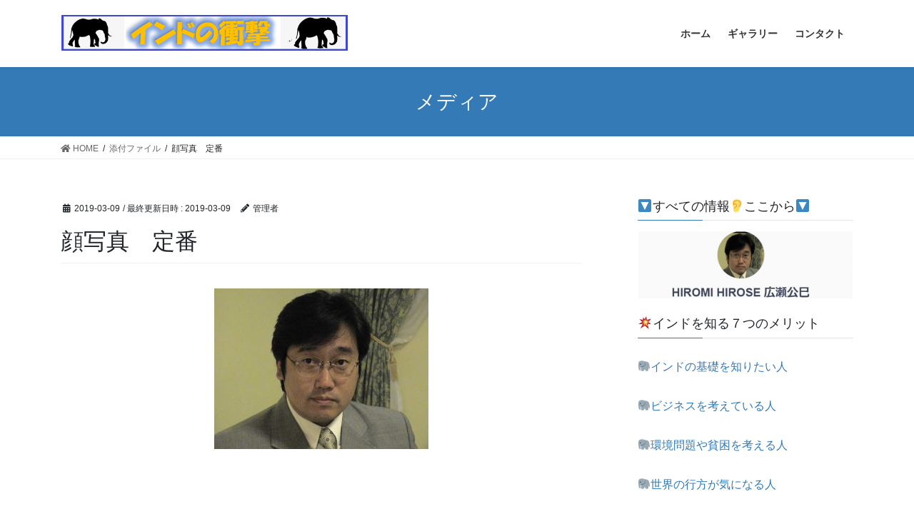

--- FILE ---
content_type: text/html; charset=UTF-8
request_url: https://jibaku.info/%E9%A1%94%E5%86%99%E7%9C%9F%E3%80%80%E5%AE%9A%E7%95%AA-2
body_size: 57914
content:
<!DOCTYPE html>
<html lang="ja"
	prefix="og: https://ogp.me/ns#" >
<head>
<meta charset="utf-8">
<meta http-equiv="X-UA-Compatible" content="IE=edge">
<meta name="viewport" content="width=device-width, initial-scale=1">
<title>顔写真 定番 | 広瀬公巳のインドの衝撃</title>
    <style>
        #wpadminbar #wp-admin-bar-vtrts_free_top_button .ab-icon:before {
            content: "\f185";
            color: #1DAE22;
            top: 3px;
        }
    </style>
    
		<!-- All in One SEO 4.1.6.2 -->
		<meta name="description" content="NHK元解説委員の広瀬公巳が、インドの最新時事ニュースから歴史や文化までを徹底解説。India information commentary の決定版。" />
		<meta name="robots" content="max-image-preview:large" />
		<meta property="og:locale" content="ja_JP" />
		<meta property="og:site_name" content="広瀬公巳のインドの衝撃 | NHK元解説委員の広瀬公巳が、インドの最新時事ニュースから歴史や文化までを徹底解説。India information commentary　の決定版。" />
		<meta property="og:type" content="article" />
		<meta property="og:title" content="顔写真 定番 | 広瀬公巳のインドの衝撃" />
		<meta property="og:description" content="NHK元解説委員の広瀬公巳が、インドの最新時事ニュースから歴史や文化までを徹底解説。India information commentary の決定版。" />
		<meta property="article:published_time" content="2019-03-09T09:47:28+00:00" />
		<meta property="article:modified_time" content="2019-03-09T09:47:28+00:00" />
		<meta name="twitter:card" content="summary" />
		<meta name="twitter:title" content="顔写真 定番 | 広瀬公巳のインドの衝撃" />
		<meta name="twitter:description" content="NHK元解説委員の広瀬公巳が、インドの最新時事ニュースから歴史や文化までを徹底解説。India information commentary の決定版。" />
		<!-- All in One SEO -->

<link rel="alternate" type="application/rss+xml" title="広瀬公巳のインドの衝撃 &raquo; フィード" href="https://jibaku.info/feed" />
<link rel="alternate" type="application/rss+xml" title="広瀬公巳のインドの衝撃 &raquo; コメントフィード" href="https://jibaku.info/comments/feed" />
<link rel="alternate" type="text/calendar" title="広瀬公巳のインドの衝撃 &raquo; iCal フィード" href="https://jibaku.info/events/?ical=1" />
		<!-- This site uses the Google Analytics by ExactMetrics plugin v7.10.0 - Using Analytics tracking - https://www.exactmetrics.com/ -->
							<script
				src="//www.googletagmanager.com/gtag/js?id=UA-135961851-1"  data-cfasync="false" data-wpfc-render="false" type="text/javascript" async></script>
			<script data-cfasync="false" data-wpfc-render="false" type="text/javascript">
				var em_version = '7.10.0';
				var em_track_user = true;
				var em_no_track_reason = '';
				
								var disableStrs = [
															'ga-disable-UA-135961851-1',
									];

				/* Function to detect opted out users */
				function __gtagTrackerIsOptedOut() {
					for (var index = 0; index < disableStrs.length; index++) {
						if (document.cookie.indexOf(disableStrs[index] + '=true') > -1) {
							return true;
						}
					}

					return false;
				}

				/* Disable tracking if the opt-out cookie exists. */
				if (__gtagTrackerIsOptedOut()) {
					for (var index = 0; index < disableStrs.length; index++) {
						window[disableStrs[index]] = true;
					}
				}

				/* Opt-out function */
				function __gtagTrackerOptout() {
					for (var index = 0; index < disableStrs.length; index++) {
						document.cookie = disableStrs[index] + '=true; expires=Thu, 31 Dec 2099 23:59:59 UTC; path=/';
						window[disableStrs[index]] = true;
					}
				}

				if ('undefined' === typeof gaOptout) {
					function gaOptout() {
						__gtagTrackerOptout();
					}
				}
								window.dataLayer = window.dataLayer || [];

				window.ExactMetricsDualTracker = {
					helpers: {},
					trackers: {},
				};
				if (em_track_user) {
					function __gtagDataLayer() {
						dataLayer.push(arguments);
					}

					function __gtagTracker(type, name, parameters) {
						if (!parameters) {
							parameters = {};
						}

						if (parameters.send_to) {
							__gtagDataLayer.apply(null, arguments);
							return;
						}

						if (type === 'event') {
							
														parameters.send_to = exactmetrics_frontend.ua;
							__gtagDataLayer(type, name, parameters);
													} else {
							__gtagDataLayer.apply(null, arguments);
						}
					}

					__gtagTracker('js', new Date());
					__gtagTracker('set', {
						'developer_id.dNDMyYj': true,
											});
															__gtagTracker('config', 'UA-135961851-1', {"forceSSL":"true"} );
										window.gtag = __gtagTracker;										(function () {
						/* https://developers.google.com/analytics/devguides/collection/analyticsjs/ */
						/* ga and __gaTracker compatibility shim. */
						var noopfn = function () {
							return null;
						};
						var newtracker = function () {
							return new Tracker();
						};
						var Tracker = function () {
							return null;
						};
						var p = Tracker.prototype;
						p.get = noopfn;
						p.set = noopfn;
						p.send = function () {
							var args = Array.prototype.slice.call(arguments);
							args.unshift('send');
							__gaTracker.apply(null, args);
						};
						var __gaTracker = function () {
							var len = arguments.length;
							if (len === 0) {
								return;
							}
							var f = arguments[len - 1];
							if (typeof f !== 'object' || f === null || typeof f.hitCallback !== 'function') {
								if ('send' === arguments[0]) {
									var hitConverted, hitObject = false, action;
									if ('event' === arguments[1]) {
										if ('undefined' !== typeof arguments[3]) {
											hitObject = {
												'eventAction': arguments[3],
												'eventCategory': arguments[2],
												'eventLabel': arguments[4],
												'value': arguments[5] ? arguments[5] : 1,
											}
										}
									}
									if ('pageview' === arguments[1]) {
										if ('undefined' !== typeof arguments[2]) {
											hitObject = {
												'eventAction': 'page_view',
												'page_path': arguments[2],
											}
										}
									}
									if (typeof arguments[2] === 'object') {
										hitObject = arguments[2];
									}
									if (typeof arguments[5] === 'object') {
										Object.assign(hitObject, arguments[5]);
									}
									if ('undefined' !== typeof arguments[1].hitType) {
										hitObject = arguments[1];
										if ('pageview' === hitObject.hitType) {
											hitObject.eventAction = 'page_view';
										}
									}
									if (hitObject) {
										action = 'timing' === arguments[1].hitType ? 'timing_complete' : hitObject.eventAction;
										hitConverted = mapArgs(hitObject);
										__gtagTracker('event', action, hitConverted);
									}
								}
								return;
							}

							function mapArgs(args) {
								var arg, hit = {};
								var gaMap = {
									'eventCategory': 'event_category',
									'eventAction': 'event_action',
									'eventLabel': 'event_label',
									'eventValue': 'event_value',
									'nonInteraction': 'non_interaction',
									'timingCategory': 'event_category',
									'timingVar': 'name',
									'timingValue': 'value',
									'timingLabel': 'event_label',
									'page': 'page_path',
									'location': 'page_location',
									'title': 'page_title',
								};
								for (arg in args) {
																		if (!(!args.hasOwnProperty(arg) || !gaMap.hasOwnProperty(arg))) {
										hit[gaMap[arg]] = args[arg];
									} else {
										hit[arg] = args[arg];
									}
								}
								return hit;
							}

							try {
								f.hitCallback();
							} catch (ex) {
							}
						};
						__gaTracker.create = newtracker;
						__gaTracker.getByName = newtracker;
						__gaTracker.getAll = function () {
							return [];
						};
						__gaTracker.remove = noopfn;
						__gaTracker.loaded = true;
						window['__gaTracker'] = __gaTracker;
					})();
									} else {
										console.log("");
					(function () {
						function __gtagTracker() {
							return null;
						}

						window['__gtagTracker'] = __gtagTracker;
						window['gtag'] = __gtagTracker;
					})();
									}
			</script>
				<!-- / Google Analytics by ExactMetrics -->
				<!-- This site uses the Google Analytics by MonsterInsights plugin v8.10.0 - Using Analytics tracking - https://www.monsterinsights.com/ -->
							<script
				src="//www.googletagmanager.com/gtag/js?id=UA-135961851-1"  data-cfasync="false" data-wpfc-render="false" type="text/javascript" async></script>
			<script data-cfasync="false" data-wpfc-render="false" type="text/javascript">
				var mi_version = '8.10.0';
				var mi_track_user = true;
				var mi_no_track_reason = '';
				
								var disableStrs = [
															'ga-disable-UA-135961851-1',
									];

				/* Function to detect opted out users */
				function __gtagTrackerIsOptedOut() {
					for (var index = 0; index < disableStrs.length; index++) {
						if (document.cookie.indexOf(disableStrs[index] + '=true') > -1) {
							return true;
						}
					}

					return false;
				}

				/* Disable tracking if the opt-out cookie exists. */
				if (__gtagTrackerIsOptedOut()) {
					for (var index = 0; index < disableStrs.length; index++) {
						window[disableStrs[index]] = true;
					}
				}

				/* Opt-out function */
				function __gtagTrackerOptout() {
					for (var index = 0; index < disableStrs.length; index++) {
						document.cookie = disableStrs[index] + '=true; expires=Thu, 31 Dec 2099 23:59:59 UTC; path=/';
						window[disableStrs[index]] = true;
					}
				}

				if ('undefined' === typeof gaOptout) {
					function gaOptout() {
						__gtagTrackerOptout();
					}
				}
								window.dataLayer = window.dataLayer || [];

				window.MonsterInsightsDualTracker = {
					helpers: {},
					trackers: {},
				};
				if (mi_track_user) {
					function __gtagDataLayer() {
						dataLayer.push(arguments);
					}

					function __gtagTracker(type, name, parameters) {
						if (!parameters) {
							parameters = {};
						}

						if (parameters.send_to) {
							__gtagDataLayer.apply(null, arguments);
							return;
						}

						if (type === 'event') {
							
														parameters.send_to = monsterinsights_frontend.ua;
							__gtagDataLayer(type, name, parameters);
													} else {
							__gtagDataLayer.apply(null, arguments);
						}
					}

					__gtagTracker('js', new Date());
					__gtagTracker('set', {
						'developer_id.dZGIzZG': true,
											});
															__gtagTracker('config', 'UA-135961851-1', {"forceSSL":"true","link_attribution":"true"} );
										window.gtag = __gtagTracker;										(function () {
						/* https://developers.google.com/analytics/devguides/collection/analyticsjs/ */
						/* ga and __gaTracker compatibility shim. */
						var noopfn = function () {
							return null;
						};
						var newtracker = function () {
							return new Tracker();
						};
						var Tracker = function () {
							return null;
						};
						var p = Tracker.prototype;
						p.get = noopfn;
						p.set = noopfn;
						p.send = function () {
							var args = Array.prototype.slice.call(arguments);
							args.unshift('send');
							__gaTracker.apply(null, args);
						};
						var __gaTracker = function () {
							var len = arguments.length;
							if (len === 0) {
								return;
							}
							var f = arguments[len - 1];
							if (typeof f !== 'object' || f === null || typeof f.hitCallback !== 'function') {
								if ('send' === arguments[0]) {
									var hitConverted, hitObject = false, action;
									if ('event' === arguments[1]) {
										if ('undefined' !== typeof arguments[3]) {
											hitObject = {
												'eventAction': arguments[3],
												'eventCategory': arguments[2],
												'eventLabel': arguments[4],
												'value': arguments[5] ? arguments[5] : 1,
											}
										}
									}
									if ('pageview' === arguments[1]) {
										if ('undefined' !== typeof arguments[2]) {
											hitObject = {
												'eventAction': 'page_view',
												'page_path': arguments[2],
											}
										}
									}
									if (typeof arguments[2] === 'object') {
										hitObject = arguments[2];
									}
									if (typeof arguments[5] === 'object') {
										Object.assign(hitObject, arguments[5]);
									}
									if ('undefined' !== typeof arguments[1].hitType) {
										hitObject = arguments[1];
										if ('pageview' === hitObject.hitType) {
											hitObject.eventAction = 'page_view';
										}
									}
									if (hitObject) {
										action = 'timing' === arguments[1].hitType ? 'timing_complete' : hitObject.eventAction;
										hitConverted = mapArgs(hitObject);
										__gtagTracker('event', action, hitConverted);
									}
								}
								return;
							}

							function mapArgs(args) {
								var arg, hit = {};
								var gaMap = {
									'eventCategory': 'event_category',
									'eventAction': 'event_action',
									'eventLabel': 'event_label',
									'eventValue': 'event_value',
									'nonInteraction': 'non_interaction',
									'timingCategory': 'event_category',
									'timingVar': 'name',
									'timingValue': 'value',
									'timingLabel': 'event_label',
									'page': 'page_path',
									'location': 'page_location',
									'title': 'page_title',
								};
								for (arg in args) {
																		if (!(!args.hasOwnProperty(arg) || !gaMap.hasOwnProperty(arg))) {
										hit[gaMap[arg]] = args[arg];
									} else {
										hit[arg] = args[arg];
									}
								}
								return hit;
							}

							try {
								f.hitCallback();
							} catch (ex) {
							}
						};
						__gaTracker.create = newtracker;
						__gaTracker.getByName = newtracker;
						__gaTracker.getAll = function () {
							return [];
						};
						__gaTracker.remove = noopfn;
						__gaTracker.loaded = true;
						window['__gaTracker'] = __gaTracker;
					})();
									} else {
										console.log("");
					(function () {
						function __gtagTracker() {
							return null;
						}

						window['__gtagTracker'] = __gtagTracker;
						window['gtag'] = __gtagTracker;
					})();
									}
			</script>
				<!-- / Google Analytics by MonsterInsights -->
		<script type="text/javascript">
window._wpemojiSettings = {"baseUrl":"https:\/\/s.w.org\/images\/core\/emoji\/14.0.0\/72x72\/","ext":".png","svgUrl":"https:\/\/s.w.org\/images\/core\/emoji\/14.0.0\/svg\/","svgExt":".svg","source":{"concatemoji":"https:\/\/jibaku.info\/wp\/wp-includes\/js\/wp-emoji-release.min.js?ver=6.3.7"}};
/*! This file is auto-generated */
!function(i,n){var o,s,e;function c(e){try{var t={supportTests:e,timestamp:(new Date).valueOf()};sessionStorage.setItem(o,JSON.stringify(t))}catch(e){}}function p(e,t,n){e.clearRect(0,0,e.canvas.width,e.canvas.height),e.fillText(t,0,0);var t=new Uint32Array(e.getImageData(0,0,e.canvas.width,e.canvas.height).data),r=(e.clearRect(0,0,e.canvas.width,e.canvas.height),e.fillText(n,0,0),new Uint32Array(e.getImageData(0,0,e.canvas.width,e.canvas.height).data));return t.every(function(e,t){return e===r[t]})}function u(e,t,n){switch(t){case"flag":return n(e,"\ud83c\udff3\ufe0f\u200d\u26a7\ufe0f","\ud83c\udff3\ufe0f\u200b\u26a7\ufe0f")?!1:!n(e,"\ud83c\uddfa\ud83c\uddf3","\ud83c\uddfa\u200b\ud83c\uddf3")&&!n(e,"\ud83c\udff4\udb40\udc67\udb40\udc62\udb40\udc65\udb40\udc6e\udb40\udc67\udb40\udc7f","\ud83c\udff4\u200b\udb40\udc67\u200b\udb40\udc62\u200b\udb40\udc65\u200b\udb40\udc6e\u200b\udb40\udc67\u200b\udb40\udc7f");case"emoji":return!n(e,"\ud83e\udef1\ud83c\udffb\u200d\ud83e\udef2\ud83c\udfff","\ud83e\udef1\ud83c\udffb\u200b\ud83e\udef2\ud83c\udfff")}return!1}function f(e,t,n){var r="undefined"!=typeof WorkerGlobalScope&&self instanceof WorkerGlobalScope?new OffscreenCanvas(300,150):i.createElement("canvas"),a=r.getContext("2d",{willReadFrequently:!0}),o=(a.textBaseline="top",a.font="600 32px Arial",{});return e.forEach(function(e){o[e]=t(a,e,n)}),o}function t(e){var t=i.createElement("script");t.src=e,t.defer=!0,i.head.appendChild(t)}"undefined"!=typeof Promise&&(o="wpEmojiSettingsSupports",s=["flag","emoji"],n.supports={everything:!0,everythingExceptFlag:!0},e=new Promise(function(e){i.addEventListener("DOMContentLoaded",e,{once:!0})}),new Promise(function(t){var n=function(){try{var e=JSON.parse(sessionStorage.getItem(o));if("object"==typeof e&&"number"==typeof e.timestamp&&(new Date).valueOf()<e.timestamp+604800&&"object"==typeof e.supportTests)return e.supportTests}catch(e){}return null}();if(!n){if("undefined"!=typeof Worker&&"undefined"!=typeof OffscreenCanvas&&"undefined"!=typeof URL&&URL.createObjectURL&&"undefined"!=typeof Blob)try{var e="postMessage("+f.toString()+"("+[JSON.stringify(s),u.toString(),p.toString()].join(",")+"));",r=new Blob([e],{type:"text/javascript"}),a=new Worker(URL.createObjectURL(r),{name:"wpTestEmojiSupports"});return void(a.onmessage=function(e){c(n=e.data),a.terminate(),t(n)})}catch(e){}c(n=f(s,u,p))}t(n)}).then(function(e){for(var t in e)n.supports[t]=e[t],n.supports.everything=n.supports.everything&&n.supports[t],"flag"!==t&&(n.supports.everythingExceptFlag=n.supports.everythingExceptFlag&&n.supports[t]);n.supports.everythingExceptFlag=n.supports.everythingExceptFlag&&!n.supports.flag,n.DOMReady=!1,n.readyCallback=function(){n.DOMReady=!0}}).then(function(){return e}).then(function(){var e;n.supports.everything||(n.readyCallback(),(e=n.source||{}).concatemoji?t(e.concatemoji):e.wpemoji&&e.twemoji&&(t(e.twemoji),t(e.wpemoji)))}))}((window,document),window._wpemojiSettings);
</script>
<style type="text/css">
img.wp-smiley,
img.emoji {
	display: inline !important;
	border: none !important;
	box-shadow: none !important;
	height: 1em !important;
	width: 1em !important;
	margin: 0 0.07em !important;
	vertical-align: -0.1em !important;
	background: none !important;
	padding: 0 !important;
}
</style>
	<link rel='stylesheet' id='gtranslate-style-css' href='https://jibaku.info/wp/wp-content/plugins/gtranslate/gtranslate-style24.css?ver=6.3.7' type='text/css' media='all' />
<link rel='stylesheet' id='tribe-common-skeleton-style-css' href='https://jibaku.info/wp/wp-content/plugins/the-events-calendar/common/src/resources/css/common-skeleton.min.css?ver=4.12.16' type='text/css' media='all' />
<link rel='stylesheet' id='tribe-tooltip-css' href='https://jibaku.info/wp/wp-content/plugins/the-events-calendar/common/src/resources/css/tooltip.min.css?ver=4.12.16' type='text/css' media='all' />
<link rel='stylesheet' id='wp-block-library-css' href='https://jibaku.info/wp/wp-includes/css/dist/block-library/style.min.css?ver=6.3.7' type='text/css' media='all' />
<style id='classic-theme-styles-inline-css' type='text/css'>
/*! This file is auto-generated */
.wp-block-button__link{color:#fff;background-color:#32373c;border-radius:9999px;box-shadow:none;text-decoration:none;padding:calc(.667em + 2px) calc(1.333em + 2px);font-size:1.125em}.wp-block-file__button{background:#32373c;color:#fff;text-decoration:none}
</style>
<style id='global-styles-inline-css' type='text/css'>
body{--wp--preset--color--black: #000000;--wp--preset--color--cyan-bluish-gray: #abb8c3;--wp--preset--color--white: #ffffff;--wp--preset--color--pale-pink: #f78da7;--wp--preset--color--vivid-red: #cf2e2e;--wp--preset--color--luminous-vivid-orange: #ff6900;--wp--preset--color--luminous-vivid-amber: #fcb900;--wp--preset--color--light-green-cyan: #7bdcb5;--wp--preset--color--vivid-green-cyan: #00d084;--wp--preset--color--pale-cyan-blue: #8ed1fc;--wp--preset--color--vivid-cyan-blue: #0693e3;--wp--preset--color--vivid-purple: #9b51e0;--wp--preset--gradient--vivid-cyan-blue-to-vivid-purple: linear-gradient(135deg,rgba(6,147,227,1) 0%,rgb(155,81,224) 100%);--wp--preset--gradient--light-green-cyan-to-vivid-green-cyan: linear-gradient(135deg,rgb(122,220,180) 0%,rgb(0,208,130) 100%);--wp--preset--gradient--luminous-vivid-amber-to-luminous-vivid-orange: linear-gradient(135deg,rgba(252,185,0,1) 0%,rgba(255,105,0,1) 100%);--wp--preset--gradient--luminous-vivid-orange-to-vivid-red: linear-gradient(135deg,rgba(255,105,0,1) 0%,rgb(207,46,46) 100%);--wp--preset--gradient--very-light-gray-to-cyan-bluish-gray: linear-gradient(135deg,rgb(238,238,238) 0%,rgb(169,184,195) 100%);--wp--preset--gradient--cool-to-warm-spectrum: linear-gradient(135deg,rgb(74,234,220) 0%,rgb(151,120,209) 20%,rgb(207,42,186) 40%,rgb(238,44,130) 60%,rgb(251,105,98) 80%,rgb(254,248,76) 100%);--wp--preset--gradient--blush-light-purple: linear-gradient(135deg,rgb(255,206,236) 0%,rgb(152,150,240) 100%);--wp--preset--gradient--blush-bordeaux: linear-gradient(135deg,rgb(254,205,165) 0%,rgb(254,45,45) 50%,rgb(107,0,62) 100%);--wp--preset--gradient--luminous-dusk: linear-gradient(135deg,rgb(255,203,112) 0%,rgb(199,81,192) 50%,rgb(65,88,208) 100%);--wp--preset--gradient--pale-ocean: linear-gradient(135deg,rgb(255,245,203) 0%,rgb(182,227,212) 50%,rgb(51,167,181) 100%);--wp--preset--gradient--electric-grass: linear-gradient(135deg,rgb(202,248,128) 0%,rgb(113,206,126) 100%);--wp--preset--gradient--midnight: linear-gradient(135deg,rgb(2,3,129) 0%,rgb(40,116,252) 100%);--wp--preset--font-size--small: 13px;--wp--preset--font-size--medium: 20px;--wp--preset--font-size--large: 36px;--wp--preset--font-size--x-large: 42px;--wp--preset--spacing--20: 0.44rem;--wp--preset--spacing--30: 0.67rem;--wp--preset--spacing--40: 1rem;--wp--preset--spacing--50: 1.5rem;--wp--preset--spacing--60: 2.25rem;--wp--preset--spacing--70: 3.38rem;--wp--preset--spacing--80: 5.06rem;--wp--preset--shadow--natural: 6px 6px 9px rgba(0, 0, 0, 0.2);--wp--preset--shadow--deep: 12px 12px 50px rgba(0, 0, 0, 0.4);--wp--preset--shadow--sharp: 6px 6px 0px rgba(0, 0, 0, 0.2);--wp--preset--shadow--outlined: 6px 6px 0px -3px rgba(255, 255, 255, 1), 6px 6px rgba(0, 0, 0, 1);--wp--preset--shadow--crisp: 6px 6px 0px rgba(0, 0, 0, 1);}:where(.is-layout-flex){gap: 0.5em;}:where(.is-layout-grid){gap: 0.5em;}body .is-layout-flow > .alignleft{float: left;margin-inline-start: 0;margin-inline-end: 2em;}body .is-layout-flow > .alignright{float: right;margin-inline-start: 2em;margin-inline-end: 0;}body .is-layout-flow > .aligncenter{margin-left: auto !important;margin-right: auto !important;}body .is-layout-constrained > .alignleft{float: left;margin-inline-start: 0;margin-inline-end: 2em;}body .is-layout-constrained > .alignright{float: right;margin-inline-start: 2em;margin-inline-end: 0;}body .is-layout-constrained > .aligncenter{margin-left: auto !important;margin-right: auto !important;}body .is-layout-constrained > :where(:not(.alignleft):not(.alignright):not(.alignfull)){max-width: var(--wp--style--global--content-size);margin-left: auto !important;margin-right: auto !important;}body .is-layout-constrained > .alignwide{max-width: var(--wp--style--global--wide-size);}body .is-layout-flex{display: flex;}body .is-layout-flex{flex-wrap: wrap;align-items: center;}body .is-layout-flex > *{margin: 0;}body .is-layout-grid{display: grid;}body .is-layout-grid > *{margin: 0;}:where(.wp-block-columns.is-layout-flex){gap: 2em;}:where(.wp-block-columns.is-layout-grid){gap: 2em;}:where(.wp-block-post-template.is-layout-flex){gap: 1.25em;}:where(.wp-block-post-template.is-layout-grid){gap: 1.25em;}.has-black-color{color: var(--wp--preset--color--black) !important;}.has-cyan-bluish-gray-color{color: var(--wp--preset--color--cyan-bluish-gray) !important;}.has-white-color{color: var(--wp--preset--color--white) !important;}.has-pale-pink-color{color: var(--wp--preset--color--pale-pink) !important;}.has-vivid-red-color{color: var(--wp--preset--color--vivid-red) !important;}.has-luminous-vivid-orange-color{color: var(--wp--preset--color--luminous-vivid-orange) !important;}.has-luminous-vivid-amber-color{color: var(--wp--preset--color--luminous-vivid-amber) !important;}.has-light-green-cyan-color{color: var(--wp--preset--color--light-green-cyan) !important;}.has-vivid-green-cyan-color{color: var(--wp--preset--color--vivid-green-cyan) !important;}.has-pale-cyan-blue-color{color: var(--wp--preset--color--pale-cyan-blue) !important;}.has-vivid-cyan-blue-color{color: var(--wp--preset--color--vivid-cyan-blue) !important;}.has-vivid-purple-color{color: var(--wp--preset--color--vivid-purple) !important;}.has-black-background-color{background-color: var(--wp--preset--color--black) !important;}.has-cyan-bluish-gray-background-color{background-color: var(--wp--preset--color--cyan-bluish-gray) !important;}.has-white-background-color{background-color: var(--wp--preset--color--white) !important;}.has-pale-pink-background-color{background-color: var(--wp--preset--color--pale-pink) !important;}.has-vivid-red-background-color{background-color: var(--wp--preset--color--vivid-red) !important;}.has-luminous-vivid-orange-background-color{background-color: var(--wp--preset--color--luminous-vivid-orange) !important;}.has-luminous-vivid-amber-background-color{background-color: var(--wp--preset--color--luminous-vivid-amber) !important;}.has-light-green-cyan-background-color{background-color: var(--wp--preset--color--light-green-cyan) !important;}.has-vivid-green-cyan-background-color{background-color: var(--wp--preset--color--vivid-green-cyan) !important;}.has-pale-cyan-blue-background-color{background-color: var(--wp--preset--color--pale-cyan-blue) !important;}.has-vivid-cyan-blue-background-color{background-color: var(--wp--preset--color--vivid-cyan-blue) !important;}.has-vivid-purple-background-color{background-color: var(--wp--preset--color--vivid-purple) !important;}.has-black-border-color{border-color: var(--wp--preset--color--black) !important;}.has-cyan-bluish-gray-border-color{border-color: var(--wp--preset--color--cyan-bluish-gray) !important;}.has-white-border-color{border-color: var(--wp--preset--color--white) !important;}.has-pale-pink-border-color{border-color: var(--wp--preset--color--pale-pink) !important;}.has-vivid-red-border-color{border-color: var(--wp--preset--color--vivid-red) !important;}.has-luminous-vivid-orange-border-color{border-color: var(--wp--preset--color--luminous-vivid-orange) !important;}.has-luminous-vivid-amber-border-color{border-color: var(--wp--preset--color--luminous-vivid-amber) !important;}.has-light-green-cyan-border-color{border-color: var(--wp--preset--color--light-green-cyan) !important;}.has-vivid-green-cyan-border-color{border-color: var(--wp--preset--color--vivid-green-cyan) !important;}.has-pale-cyan-blue-border-color{border-color: var(--wp--preset--color--pale-cyan-blue) !important;}.has-vivid-cyan-blue-border-color{border-color: var(--wp--preset--color--vivid-cyan-blue) !important;}.has-vivid-purple-border-color{border-color: var(--wp--preset--color--vivid-purple) !important;}.has-vivid-cyan-blue-to-vivid-purple-gradient-background{background: var(--wp--preset--gradient--vivid-cyan-blue-to-vivid-purple) !important;}.has-light-green-cyan-to-vivid-green-cyan-gradient-background{background: var(--wp--preset--gradient--light-green-cyan-to-vivid-green-cyan) !important;}.has-luminous-vivid-amber-to-luminous-vivid-orange-gradient-background{background: var(--wp--preset--gradient--luminous-vivid-amber-to-luminous-vivid-orange) !important;}.has-luminous-vivid-orange-to-vivid-red-gradient-background{background: var(--wp--preset--gradient--luminous-vivid-orange-to-vivid-red) !important;}.has-very-light-gray-to-cyan-bluish-gray-gradient-background{background: var(--wp--preset--gradient--very-light-gray-to-cyan-bluish-gray) !important;}.has-cool-to-warm-spectrum-gradient-background{background: var(--wp--preset--gradient--cool-to-warm-spectrum) !important;}.has-blush-light-purple-gradient-background{background: var(--wp--preset--gradient--blush-light-purple) !important;}.has-blush-bordeaux-gradient-background{background: var(--wp--preset--gradient--blush-bordeaux) !important;}.has-luminous-dusk-gradient-background{background: var(--wp--preset--gradient--luminous-dusk) !important;}.has-pale-ocean-gradient-background{background: var(--wp--preset--gradient--pale-ocean) !important;}.has-electric-grass-gradient-background{background: var(--wp--preset--gradient--electric-grass) !important;}.has-midnight-gradient-background{background: var(--wp--preset--gradient--midnight) !important;}.has-small-font-size{font-size: var(--wp--preset--font-size--small) !important;}.has-medium-font-size{font-size: var(--wp--preset--font-size--medium) !important;}.has-large-font-size{font-size: var(--wp--preset--font-size--large) !important;}.has-x-large-font-size{font-size: var(--wp--preset--font-size--x-large) !important;}
.wp-block-navigation a:where(:not(.wp-element-button)){color: inherit;}
:where(.wp-block-post-template.is-layout-flex){gap: 1.25em;}:where(.wp-block-post-template.is-layout-grid){gap: 1.25em;}
:where(.wp-block-columns.is-layout-flex){gap: 2em;}:where(.wp-block-columns.is-layout-grid){gap: 2em;}
.wp-block-pullquote{font-size: 1.5em;line-height: 1.6;}
</style>
<link rel='stylesheet' id='archives-cal-calendrier-css' href='https://jibaku.info/wp/wp-content/plugins/archives-calendar-widget/themes/calendrier.css?ver=1.0.14' type='text/css' media='all' />
<link rel='stylesheet' id='theme-my-login-css' href='https://jibaku.info/wp/wp-content/plugins/theme-my-login/assets/styles/theme-my-login.min.css?ver=7.1.4' type='text/css' media='all' />
<link rel='stylesheet' id='bootstrap-4-style-css' href='https://jibaku.info/wp/wp-content/themes/lightning/library/bootstrap-4/css/bootstrap.min.css?ver=4.5.0' type='text/css' media='all' />
<link rel='stylesheet' id='lightning-common-style-css' href='https://jibaku.info/wp/wp-content/themes/lightning/assets/css/common.css?ver=13.1.1' type='text/css' media='all' />
<style id='lightning-common-style-inline-css' type='text/css'>
/* vk-mobile-nav */:root {--vk-mobile-nav-menu-btn-bg-src: url("https://jibaku.info/wp/wp-content/themes/lightning/inc/vk-mobile-nav/package//images/vk-menu-btn-black.svg");--vk-mobile-nav-menu-btn-close-bg-src: url("https://jibaku.info/wp/wp-content/themes/lightning/inc/vk-mobile-nav/package//images/vk-menu-close-black.svg");--vk-menu-acc-icon-open-black-bg-src: url("https://jibaku.info/wp/wp-content/themes/lightning/inc/vk-mobile-nav/package//images/vk-menu-acc-icon-open-black.svg");--vk-menu-acc-icon-open-white-bg-src: url("https://jibaku.info/wp/wp-content/themes/lightning/inc/vk-mobile-nav/package//images/vk-menu-acc-icon-open-white.svg");--vk-menu-acc-icon-close-black-bg-src: url("https://jibaku.info/wp/wp-content/themes/lightning/inc/vk-mobile-nav/package//images/vk-menu-close-black.svg");--vk-menu-acc-icon-close-white-bg-src: url("https://jibaku.info/wp/wp-content/themes/lightning/inc/vk-mobile-nav/package//images/vk-menu-close-white.svg");}
</style>
<link rel='stylesheet' id='lightning-design-style-css' href='https://jibaku.info/wp/wp-content/themes/lightning/design-skin/origin2/css/style.css?ver=13.1.1' type='text/css' media='all' />
<style id='lightning-design-style-inline-css' type='text/css'>
/* ltg common custom */:root {--vk-menu-acc-btn-border-color:#333;--color-key:#337ab7;--color-key-dark:#2b679b;}.bbp-submit-wrapper .button.submit { background-color:#2b679b ; }.bbp-submit-wrapper .button.submit:hover { background-color:#337ab7 ; }.veu_color_txt_key { color:#2b679b ; }.veu_color_bg_key { background-color:#2b679b ; }.veu_color_border_key { border-color:#2b679b ; }.btn-default { border-color:#337ab7;color:#337ab7;}.btn-default:focus,.btn-default:hover { border-color:#337ab7;background-color: #337ab7; }.wp-block-search__button,.btn-primary { background-color:#337ab7;border-color:#2b679b; }.wp-block-search__button:focus,.wp-block-search__button:hover,.btn-primary:focus,.btn-primary:hover { background-color:#2b679b;border-color:#337ab7; }.btn-outline-primary { color : #337ab7 ; border-color:#337ab7; }.btn-outline-primary:hover { color : #fff; background-color:#337ab7;border-color:#2b679b; }a { color:#337ab7; }
.tagcloud a:before { font-family: "Font Awesome 5 Free";content: "\f02b";font-weight: bold; }
.media .media-body .media-heading a:hover { color:#337ab7; }@media (min-width: 768px){.gMenu > li:before,.gMenu > li.menu-item-has-children::after { border-bottom-color:#2b679b }.gMenu li li { background-color:#2b679b }.gMenu li li a:hover { background-color:#337ab7; }} /* @media (min-width: 768px) */.page-header { background-color:#337ab7; }h2,.mainSection-title { border-top-color:#337ab7; }h3:after,.subSection-title:after { border-bottom-color:#337ab7; }ul.page-numbers li span.page-numbers.current,.page-link dl .post-page-numbers.current { background-color:#337ab7; }.pager li > a { border-color:#337ab7;color:#337ab7;}.pager li > a:hover { background-color:#337ab7;color:#fff;}.siteFooter { border-top-color:#337ab7; }dt { border-left-color:#337ab7; }:root {--g_nav_main_acc_icon_open_url:url(https://jibaku.info/wp/wp-content/themes/lightning/inc/vk-mobile-nav/package/images/vk-menu-acc-icon-open-black.svg);--g_nav_main_acc_icon_close_url: url(https://jibaku.info/wp/wp-content/themes/lightning/inc/vk-mobile-nav/package/images/vk-menu-close-black.svg);--g_nav_sub_acc_icon_open_url: url(https://jibaku.info/wp/wp-content/themes/lightning/inc/vk-mobile-nav/package/images/vk-menu-acc-icon-open-white.svg);--g_nav_sub_acc_icon_close_url: url(https://jibaku.info/wp/wp-content/themes/lightning/inc/vk-mobile-nav/package/images/vk-menu-close-white.svg);}
</style>
<link rel='stylesheet' id='wp-members-css' href='https://jibaku.info/wp/wp-content/plugins/wp-members/assets/css/forms/generic-no-float.min.css?ver=3.4.0.3' type='text/css' media='all' />
<link rel='stylesheet' id='lightning-theme-style-css' href='https://jibaku.info/wp/wp-content/themes/lightning/style.css?ver=13.1.1' type='text/css' media='all' />
<link rel='stylesheet' id='vk-font-awesome-css' href='https://jibaku.info/wp/wp-content/themes/lightning/inc/font-awesome/package/versions/5/css/all.min.css?ver=5.13.0' type='text/css' media='all' />
<script type='text/javascript' src='https://jibaku.info/wp/wp-includes/js/jquery/jquery.min.js?ver=3.7.0' id='jquery-core-js'></script>
<script type='text/javascript' src='https://jibaku.info/wp/wp-includes/js/jquery/jquery-migrate.min.js?ver=3.4.1' id='jquery-migrate-js'></script>
<script type='text/javascript' id='ahc_front_js-js-extra'>
/* <![CDATA[ */
var ahc_ajax_front = {"ajax_url":"https:\/\/jibaku.info\/wp\/wp-admin\/admin-ajax.php","page_id":"145","page_title":"\u9854\u5199\u771f\u3000\u5b9a\u756a","post_type":"attachment"};
/* ]]> */
</script>
<script type='text/javascript' src='https://jibaku.info/wp/wp-content/plugins/visitors-traffic-real-time-statistics/js/front.js?ver=6.3.7' id='ahc_front_js-js'></script>
<script type='text/javascript' src='https://jibaku.info/wp/wp-content/plugins/google-analytics-dashboard-for-wp/assets/js/frontend-gtag.js?ver=7.10.0' id='exactmetrics-frontend-script-js'></script>
<script data-cfasync="false" data-wpfc-render="false" type="text/javascript" id='exactmetrics-frontend-script-js-extra'>/* <![CDATA[ */
var exactmetrics_frontend = {"js_events_tracking":"true","download_extensions":"zip,mp3,mpeg,pdf,docx,pptx,xlsx,rar","inbound_paths":"[{\"path\":\"\\\/go\\\/\",\"label\":\"affiliate\"},{\"path\":\"\\\/recommend\\\/\",\"label\":\"affiliate\"}]","home_url":"https:\/\/jibaku.info","hash_tracking":"false","ua":"UA-135961851-1","v4_id":""};/* ]]> */
</script>
<script type='text/javascript' src='https://jibaku.info/wp/wp-content/plugins/google-analytics-for-wordpress/assets/js/frontend-gtag.js?ver=8.10.0' id='monsterinsights-frontend-script-js'></script>
<script data-cfasync="false" data-wpfc-render="false" type="text/javascript" id='monsterinsights-frontend-script-js-extra'>/* <![CDATA[ */
var monsterinsights_frontend = {"js_events_tracking":"true","download_extensions":"doc,pdf,ppt,zip,xls,docx,pptx,xlsx","inbound_paths":"[{\"path\":\"\\\/go\\\/\",\"label\":\"affiliate\"},{\"path\":\"\\\/recommend\\\/\",\"label\":\"affiliate\"}]","home_url":"https:\/\/jibaku.info","hash_tracking":"false","ua":"UA-135961851-1","v4_id":""};/* ]]> */
</script>
<script type='text/javascript' src='https://jibaku.info/wp/wp-content/plugins/archives-calendar-widget/admin/js/jquery.arcw-init.js?ver=1.0.14' id='jquery-arcw-js'></script>
<link rel="https://api.w.org/" href="https://jibaku.info/wp-json/" /><link rel="alternate" type="application/json" href="https://jibaku.info/wp-json/wp/v2/media/145" /><link rel="EditURI" type="application/rsd+xml" title="RSD" href="https://jibaku.info/wp/xmlrpc.php?rsd" />
<meta name="generator" content="WordPress 6.3.7" />
<link rel='shortlink' href='https://jibaku.info/?p=145' />
<link rel="alternate" type="application/json+oembed" href="https://jibaku.info/wp-json/oembed/1.0/embed?url=https%3A%2F%2Fjibaku.info%2F%25e9%25a1%2594%25e5%2586%2599%25e7%259c%259f%25e3%2580%2580%25e5%25ae%259a%25e7%2595%25aa-2" />
<link rel="alternate" type="text/xml+oembed" href="https://jibaku.info/wp-json/oembed/1.0/embed?url=https%3A%2F%2Fjibaku.info%2F%25e9%25a1%2594%25e5%2586%2599%25e7%259c%259f%25e3%2580%2580%25e5%25ae%259a%25e7%2595%25aa-2&#038;format=xml" />
<meta name="tec-api-version" content="v1"><meta name="tec-api-origin" content="https://jibaku.info"><link rel="https://theeventscalendar.com/" href="https://jibaku.info/wp-json/tribe/events/v1/" /><style id="lightning-color-custom-for-plugins" type="text/css">/* ltg theme common */.color_key_bg,.color_key_bg_hover:hover{background-color: #337ab7;}.color_key_txt,.color_key_txt_hover:hover{color: #337ab7;}.color_key_border,.color_key_border_hover:hover{border-color: #337ab7;}.color_key_dark_bg,.color_key_dark_bg_hover:hover{background-color: #2e6da4;}.color_key_dark_txt,.color_key_dark_txt_hover:hover{color: #2e6da4;}.color_key_dark_border,.color_key_dark_border_hover:hover{border-color: #2e6da4;}</style><link rel="icon" href="https://jibaku.info/wp/wp-content/uploads/2019/02/cropped-downaoad-32x32.png" sizes="32x32" />
<link rel="icon" href="https://jibaku.info/wp/wp-content/uploads/2019/02/cropped-downaoad-192x192.png" sizes="192x192" />
<link rel="apple-touch-icon" href="https://jibaku.info/wp/wp-content/uploads/2019/02/cropped-downaoad-180x180.png" />
<meta name="msapplication-TileImage" content="https://jibaku.info/wp/wp-content/uploads/2019/02/cropped-downaoad-270x270.png" />
		<style type="text/css" id="wp-custom-css">
			.movie{
  position: relative;
  padding-bottom: 56.25%;
  height: 0;
  overflow: hidden;
}

.movie iframe{
  position: absolute;
  top: 0;
  left: 0;
  width: 100%;
  height: 100%;
}		</style>
		
</head>
<body class="attachment attachment-template-default single single-attachment postid-145 attachmentid-145 attachment-jpeg tribe-no-js sidebar-fix sidebar-fix-priority-top bootstrap4 device-pc fa_v5_css">
<a class="skip-link screen-reader-text" href="#main">コンテンツへスキップ</a>
<a class="skip-link screen-reader-text" href="#vk-mobile-nav">ナビゲーションに移動</a>
<header class="siteHeader">
		<div class="container siteHeadContainer">
		<div class="navbar-header">
						<p class="navbar-brand siteHeader_logo">
			<a href="https://jibaku.info/">
				<span><img src="http://jibaku.info/wp/wp-content/uploads/2019/02/8cc314dcd6e01d10a1010bf38746e437.png" alt="広瀬公巳のインドの衝撃" /></span>
			</a>
			</p>
								</div>

		<div id="gMenu_outer" class="gMenu_outer"><nav class="menu-%e3%83%8b%e3%83%a5%e3%83%bc%e3%82%b9-container"><ul id="menu-%e3%83%8b%e3%83%a5%e3%83%bc%e3%82%b9" class="menu gMenu vk-menu-acc"><li id="menu-item-34" class="menu-item menu-item-type-custom menu-item-object-custom menu-item-home"><a target="_blank" href="http://jibaku.info"><strong class="gMenu_name">ホーム</strong></a></li>
<li id="menu-item-214" class="menu-item menu-item-type-post_type menu-item-object-page menu-item-has-children"><a href="https://jibaku.info/%e3%82%ae%e3%83%a3%e3%83%a9%e3%83%aa%e3%83%bc"><strong class="gMenu_name">ギャラリー</strong></a>
<ul class="sub-menu">
	<li id="menu-item-493" class="menu-item menu-item-type-post_type menu-item-object-page"><a href="https://jibaku.info/photo">photo</a></li>
	<li id="menu-item-496" class="menu-item menu-item-type-post_type menu-item-object-page"><a href="https://jibaku.info/movie">movie</a></li>
</ul>
</li>
<li id="menu-item-37" class="menu-item menu-item-type-post_type menu-item-object-page"><a href="https://jibaku.info/sample-page"><strong class="gMenu_name">コンタクト</strong></a></li>
</ul></nav></div>	</div>
	</header>

<div class="section page-header"><div class="container"><div class="row"><div class="col-md-12">
<div class="page-header_pageTitle">
メディア</div>
</div></div></div></div><!-- [ /.page-header ] -->


<!-- [ .breadSection ] --><div class="section breadSection"><div class="container"><div class="row"><ol class="breadcrumb" itemtype="http://schema.org/BreadcrumbList"><li id="panHome" itemprop="itemListElement" itemscope itemtype="http://schema.org/ListItem"><a itemprop="item" href="https://jibaku.info/"><span itemprop="name"><i class="fa fa-home"></i> HOME</span></a></li><li itemprop="itemListElement" itemscope itemtype="http://schema.org/ListItem"><a itemprop="item" href=""><span itemprop="name">添付ファイル</span></a></li><li><span>顔写真　定番</span></li></ol></div></div></div><!-- [ /.breadSection ] -->

<div class="section siteContent">
<div class="container">
<div class="row">

	<div class="col mainSection mainSection-col-two baseSection" id="main" role="main">
				
			<article id="post-145" class="post-145 attachment type-attachment status-inherit hentry">
					<header class="entry-header">
						<div class="entry-meta">


<span class="published entry-meta_items">2019-03-09</span>

<span class="entry-meta_items entry-meta_updated">/ 最終更新日時 : <span class="updated">2019-03-09</span></span>


	
	<span class="vcard author entry-meta_items entry-meta_items_author"><span class="fn">管理者</span></span>




</div>
						<h1 class="entry-title">顔写真　定番</h1>
					</header>

					
					<div class="entry-body">
												<p class="attachment"><a href='https://jibaku.info/wp/wp-content/uploads/2019/03/d6574b71966aa3b6c846b89e489c715a.jpg'><img fetchpriority="high" width="300" height="225" src="https://jibaku.info/wp/wp-content/uploads/2019/03/d6574b71966aa3b6c846b89e489c715a-300x225.jpg" class="attachment-medium size-medium" alt="" decoding="async" srcset="https://jibaku.info/wp/wp-content/uploads/2019/03/d6574b71966aa3b6c846b89e489c715a-300x225.jpg 300w, https://jibaku.info/wp/wp-content/uploads/2019/03/d6574b71966aa3b6c846b89e489c715a-768x576.jpg 768w, https://jibaku.info/wp/wp-content/uploads/2019/03/d6574b71966aa3b6c846b89e489c715a.jpg 952w" sizes="(max-width: 300px) 100vw, 300px" /></a></p>
											</div>

					
					<div class="entry-footer">

						
						
				</div><!-- [ /.entry-footer ] -->

									
	
		
		
		
		
	
				
			</article>

		

			</div><!-- [ /.mainSection ] -->

			<div class="col subSection sideSection sideSection-col-two baseSection">
		<aside class="widget widget_media_image" id="media_image-23"><h1 class="widget-title subSection-title">🔽すべての情報👂ここから🔽</h1><a href="https://instabio.cc/3032600aGVx0m"><img width="300" height="94" src="https://jibaku.info/wp/wp-content/uploads/2021/03/rinku-300x94.png" class="image wp-image-2804  attachment-medium size-medium" alt="" decoding="async" style="max-width: 100%; height: auto;" loading="lazy" srcset="https://jibaku.info/wp/wp-content/uploads/2021/03/rinku-300x94.png 300w, https://jibaku.info/wp/wp-content/uploads/2021/03/rinku-150x47.png 150w, https://jibaku.info/wp/wp-content/uploads/2021/03/rinku.png 558w" sizes="(max-width: 300px) 100vw, 300px" /></a></aside><aside class="widget widget_text" id="text-40"><h1 class="widget-title subSection-title">💥インドを知る７つのメリット</h1>			<div class="textwidget"></div>
		</aside><aside class="widget widget_text" id="text-43">			<div class="textwidget"><p><a href="https://jibaku.info/%e2%91%a0%e3%82%a4%e3%83%b3%e3%83%89%e3%81%ae%e5%9f%ba%e7%a4%8e%e3%82%92%e7%9f%a5%e3%82%8a%e3%81%9f%e3%81%84%e4%ba%ba">🐘インドの基礎を知りたい人</a></p>
</div>
		</aside><aside class="widget widget_text" id="text-36">			<div class="textwidget"><p><a href="https://jibaku.info/②ビジネスを考えている人">🐘ビジネスを考えている人</a></p>
</div>
		</aside><aside class="widget widget_text" id="text-44">			<div class="textwidget"><p><a href="https://jibaku.info/③環境問題や貧困を考える人">🐘環境問題や貧困を考える人</a></p>
</div>
		</aside><aside class="widget widget_text" id="text-38">			<div class="textwidget"><p><a href="https://jibaku.info/%e2%91%a3%e4%b8%96%e7%95%8c%e3%81%ae%e8%a1%8c%e6%96%b9%e3%81%8c%e6%b0%97%e3%81%ab%e3%81%aa%e3%82%8b%e4%ba%ba">🐘世界の行方が気になる人</a></p>
</div>
		</aside><aside class="widget widget_text" id="text-41">			<div class="textwidget"><p><a href="https://jibaku.info/⑤カレー、ヨガ、映画ファン">🐘カレー、ヨガ、映画ファン</a></p>
</div>
		</aside><aside class="widget widget_text" id="text-37">			<div class="textwidget"><p><a href="https://jibaku.info/⑥自分を見つめ直したい人">🐘自分を見つめ直したい人</a></p>
</div>
		</aside><aside class="widget widget_text" id="text-39">			<div class="textwidget"><p><a href="https://jibaku.info/⑦テクノロジーが好きな人">🐘テクノロジーが好きな人</a></p>
</div>
		</aside><aside class="widget widget_search" id="search-6"><form role="search" method="get" id="searchform" class="searchform" action="https://jibaku.info/">
				<div>
					<label class="screen-reader-text" for="s">検索:</label>
					<input type="text" value="" name="s" id="s" />
					<input type="submit" id="searchsubmit" value="検索" />
				</div>
			</form></aside><aside class="widget widget_text" id="text-30"><h1 class="widget-title subSection-title">投稿者プロフィール</h1>			<div class="textwidget"><p><img decoding="async" loading="lazy" class="alignnone wp-image-2276" src="https://jibaku.info/wp/wp-content/uploads/2020/12/65fec6dc3e5f3d1d108fc5e05e6db5b7-300x225.jpg" alt="" width="78" height="58" /><br />
広瀬公巳。<br />
ＮＨＫ元ニューデリー支局長。著書に『インドが変える世界地図』（文春新書）など。東京大学教養学科を卒業後、ＮＨＫの海外特派員・解説委員として国際情勢をカバー。ＣＳＡＳ特別客員教授。立教大学メディア社会学科兼任講師。昭和女子大学非常勤講師。ＮＨＫ文化センター講師。日印協会会員。個別の連絡、ご相談は<strong>hiromi.hirose@gmail.com</strong></p>
</div>
		</aside><aside class="widget widget_text" id="text-28"><h1 class="widget-title subSection-title">★広瀬公巳（サイト管理者）の著書</h1>			<div class="textwidget"><p><a href="https://www.amazon.co.jp/%E3%82%A4%E3%83%B3%E3%83%89%E3%81%8C%E5%A4%89%E3%81%88%E3%82%8B%E4%B8%96%E7%95%8C%E5%9C%B0%E5%9B%B3-%E3%83%A2%E3%83%87%E3%82%A3%E3%81%AE%E8%A1%9D%E6%92%83-%E6%96%87%E6%98%A5%E6%96%B0%E6%9B%B8-%E5%BA%83%E7%80%AC-%E5%85%AC%E5%B7%B3/dp/4166612379/ref=sr_1_1?__mk_ja_JP=%E3%82%AB%E3%82%BF%E3%82%AB%E3%83%8A&amp;crid=U1Y5I531EP1S&amp;dchild=1&amp;keywords=%E3%82%A4%E3%83%B3%E3%83%89%E3%81%8C%E5%A4%89%E3%81%88%E3%82%8B%E4%B8%96%E7%95%8C%E5%9C%B0%E5%9B%B3+%E3%83%A2%E3%83%87%E3%82%A3%E3%81%AE%E8%A1%9D%E6%92%83&amp;qid=1599197592&amp;sprefix=%E3%82%A4%E3%83%B3%E3%83%89%E3%81%8C%2Caps%2C306&amp;sr=8-1"><img decoding="async" loading="lazy" class="size-medium wp-image-1892 aligncenter" src="https://jibaku.info/wp/wp-content/uploads/2020/09/2b212caa220eec98eb15f3a11ccc9d5a-1-182x300.png" alt="" width="182" height="300" srcset="https://jibaku.info/wp/wp-content/uploads/2020/09/2b212caa220eec98eb15f3a11ccc9d5a-1-182x300.png 182w, https://jibaku.info/wp/wp-content/uploads/2020/09/2b212caa220eec98eb15f3a11ccc9d5a-1-91x150.png 91w, https://jibaku.info/wp/wp-content/uploads/2020/09/2b212caa220eec98eb15f3a11ccc9d5a-1.png 267w" sizes="(max-width: 182px) 100vw, 182px" /></a></p>
</div>
		</aside><aside class="widget widget_text" id="text-24"><h1 class="widget-title subSection-title">イベント）</h1>			<div class="textwidget"><p><a href="https://www.nhk-cul.co.jp/programs/program_1105353.html">★ＮＨＫ文化センターで春と秋に解説しています。</a></p>
<p><a href="https://www.wuext.waseda.jp/course/detail/52472/">★早稲田エクステンションセンターで夏と冬に講義しています。</a></p>
<p>★週刊エコノミストに寄稿しました。</p>
<p><a href="https://toyokeizai.net/list/author/%E5%BA%83%E7%80%AC+%E5%85%AC%E5%B7%B3">★東洋経済に寄稿しました。</a></p>
<p><a href="https://www.fsight.jp/search/author?author_name=%25%E5%BA%83%E7%80%AC%E5%85%AC%E5%B7%B3%25">★新潮Forsightに寄稿しました。</a></p>
<p><a href="https://news.yahoo.co.jp/articles/65b9ee2a1bd6d7b953d1eb7e53a68a69b847dbf6">★月刊文藝春秋に寄稿しました。</a></p>
</div>
		</aside><aside class="widget widget_text" id="text-26"><h1 class="widget-title subSection-title">★よく読まれている記事★</h1>			<div class="textwidget"><p><a href="https://jibaku.info/archives/1755">★なぜインド洋モーリシャス沖の貨物船の燃料流出は起きたのか？【生態系への影響が懸念される座礁の中でも特異な事故】</a></p>
</div>
		</aside>		</div><!-- [ /.subSection ] -->
	

</div><!-- [ /.row ] -->
</div><!-- [ /.container ] -->
</div><!-- [ /.siteContent ] -->



<footer class="section siteFooter">
					<div class="container sectionBox footerWidget">
			<div class="row">
				<div class="col-md-4"></div><div class="col-md-4"></div><div class="col-md-4"></div>			</div>
		</div>
	
	
	<div class="container sectionBox copySection text-center">
			<p>Copyright &copy; 広瀬公巳のインドの衝撃 All Rights Reserved.</p><p>Powered by <a href="https://wordpress.org/">WordPress</a> &amp; <a href="https://lightning.nagoya/ja/" target="_blank" title="Free WordPress Theme Lightning"> Lightning Theme</a> by Vektor,Inc. technology.</p>	</div>
</footer>
		<script>
		( function ( body ) {
			'use strict';
			body.className = body.className.replace( /\btribe-no-js\b/, 'tribe-js' );
		} )( document.body );
		</script>
		<div id="vk-mobile-nav-menu-btn" class="vk-mobile-nav-menu-btn">MENU</div><div class="vk-mobile-nav" id="vk-mobile-nav"><aside class="widget vk-mobile-nav-widget widget_categories" id="categories-3"><h1 class="widget-title subSection-title">記事分類</h1><form action="https://jibaku.info" method="get"><label class="screen-reader-text" for="cat">記事分類</label><select  name='cat' id='cat' class='postform'>
	<option value='-1'>カテゴリーを選択</option>
	<option class="level-0" value="558">English&nbsp;&nbsp;(4)</option>
	<option class="level-0" value="752">ＦＭ&nbsp;&nbsp;(1)</option>
	<option class="level-0" value="699">francai&nbsp;&nbsp;(2)</option>
	<option class="level-0" value="498">アメリカ&nbsp;&nbsp;(6)</option>
	<option class="level-0" value="25">エネルギー&nbsp;&nbsp;(5)</option>
	<option class="level-0" value="623">スポーツ&nbsp;&nbsp;(1)</option>
	<option class="level-0" value="17">テクノロジー&nbsp;&nbsp;(8)</option>
	<option class="level-0" value="332">メディア&nbsp;&nbsp;(1)</option>
	<option class="level-0" value="102">中国&nbsp;&nbsp;(11)</option>
	<option class="level-0" value="26">南アジア&nbsp;&nbsp;(15)</option>
	<option class="level-0" value="19">国際&nbsp;&nbsp;(31)</option>
	<option class="level-0" value="38">宇宙&nbsp;&nbsp;(1)</option>
	<option class="level-0" value="749">宗教&nbsp;&nbsp;(1)</option>
	<option class="level-0" value="15">情報通信&nbsp;&nbsp;(7)</option>
	<option class="level-0" value="8">政治&nbsp;&nbsp;(22)</option>
	<option class="level-0" value="11">文化&nbsp;&nbsp;(56)</option>
	<option class="level-1" value="23">&nbsp;&nbsp;&nbsp;映画&nbsp;&nbsp;(9)</option>
	<option class="level-0" value="14">日印&nbsp;&nbsp;(37)</option>
	<option class="level-0" value="1">注目&nbsp;&nbsp;(467)</option>
	<option class="level-0" value="335">環境&nbsp;&nbsp;(14)</option>
	<option class="level-0" value="10">社会&nbsp;&nbsp;(44)</option>
	<option class="level-0" value="12">科学&nbsp;&nbsp;(11)</option>
	<option class="level-0" value="9">経済&nbsp;&nbsp;(44)</option>
	<option class="level-0" value="445">衛生&nbsp;&nbsp;(1)</option>
	<option class="level-0" value="654">読書案内&nbsp;&nbsp;(2)</option>
	<option class="level-0" value="16">軍事&nbsp;&nbsp;(17)</option>
</select>
</form>
<script type="text/javascript">
/* <![CDATA[ */
(function() {
	var dropdown = document.getElementById( "cat" );
	function onCatChange() {
		if ( dropdown.options[ dropdown.selectedIndex ].value > 0 ) {
			dropdown.parentNode.submit();
		}
	}
	dropdown.onchange = onCatChange;
})();
/* ]]> */
</script>

			</aside><nav class="global-nav" role="navigation"><ul id="menu-%e3%83%8b%e3%83%a5%e3%83%bc%e3%82%b9-1" class="vk-menu-acc  menu"><li id="menu-item-34" class="menu-item menu-item-type-custom menu-item-object-custom menu-item-home menu-item-34"><a target="_blank" rel="noopener" href="http://jibaku.info">ホーム</a></li>
<li id="menu-item-214" class="menu-item menu-item-type-post_type menu-item-object-page menu-item-has-children menu-item-214"><a href="https://jibaku.info/%e3%82%ae%e3%83%a3%e3%83%a9%e3%83%aa%e3%83%bc">ギャラリー</a>
<ul class="sub-menu">
	<li id="menu-item-493" class="menu-item menu-item-type-post_type menu-item-object-page menu-item-493"><a href="https://jibaku.info/photo">photo</a></li>
	<li id="menu-item-496" class="menu-item menu-item-type-post_type menu-item-object-page menu-item-496"><a href="https://jibaku.info/movie">movie</a></li>
</ul>
</li>
<li id="menu-item-37" class="menu-item menu-item-type-post_type menu-item-object-page menu-item-37"><a href="https://jibaku.info/sample-page">コンタクト</a></li>
</ul></nav></div><script> /* <![CDATA[ */var tribe_l10n_datatables = {"aria":{"sort_ascending":": \u30a2\u30af\u30c6\u30a3\u30d6\u5316\u3057\u3066\u6607\u9806\u3067\u30ab\u30e9\u30e0\u3092\u4e26\u3079\u66ff\u3048","sort_descending":": \u30a2\u30af\u30c6\u30a3\u30d6\u5316\u3057\u3066\u964d\u9806\u3067\u30ab\u30e9\u30e0\u3092\u4e26\u3079\u66ff\u3048"},"length_menu":"_MENU_ \u30a8\u30f3\u30c8\u30ea\u30fc\u3092\u8868\u793a","empty_table":"\u30c6\u30fc\u30d6\u30eb\u306b\u306f\u5229\u7528\u3067\u304d\u308b\u30c7\u30fc\u30bf\u304c\u3042\u308a\u307e\u305b\u3093","info":"_TOTAL_ \u30a8\u30f3\u30c8\u30ea\u30fc\u306e\u3046\u3061 _START_ \u304b\u3089 _END_ \u3092\u8868\u793a\u3057\u3066\u3044\u307e\u3059","info_empty":"0 \u30a8\u30f3\u30c8\u30ea\u30fc\u306e\u3046\u3061 0 \u304b\u3089 0 \u3092\u8868\u793a\u3057\u3066\u3044\u307e\u3059","info_filtered":"(_MAX_ total \u30a8\u30f3\u30c8\u30ea\u30fc\u304b\u3089\u30d5\u30a3\u30eb\u30bf\u30ea\u30f3\u30b0)","zero_records":"\u4e00\u81f4\u3059\u308b\u30ec\u30b3\u30fc\u30c9\u304c\u898b\u3064\u304b\u308a\u307e\u305b\u3093\u3067\u3057\u305f","search":"\u691c\u7d22:","all_selected_text":"\u3053\u306e\u30da\u30fc\u30b8\u306e\u3059\u3079\u3066\u306e\u9805\u76ee\u304c\u9078\u629e\u3055\u308c\u307e\u3057\u305f\u3002 ","select_all_link":"\u3059\u3079\u3066\u306e\u30da\u30fc\u30b8\u3092\u9078\u629e","clear_selection":"\u9078\u629e\u3092\u30af\u30ea\u30a2\u3057\u3066\u304f\u3060\u3055\u3044\u3002","pagination":{"all":"\u3059\u3079\u3066","next":"\u6b21","previous":"\u524d"},"select":{"rows":{"0":"","_":": %d \u884c\u3092\u9078\u629e\u3057\u307e\u3057\u305f","1":": 1 \u884c\u3092\u9078\u629e\u3057\u307e\u3057\u305f"}},"datepicker":{"dayNames":["\u65e5\u66dc\u65e5","\u6708\u66dc\u65e5","\u706b\u66dc\u65e5","\u6c34\u66dc\u65e5","\u6728\u66dc\u65e5","\u91d1\u66dc\u65e5","\u571f\u66dc\u65e5"],"dayNamesShort":["\u65e5","\u6708","\u706b","\u6c34","\u6728","\u91d1","\u571f"],"dayNamesMin":["\u65e5","\u6708","\u706b","\u6c34","\u6728","\u91d1","\u571f"],"monthNames":["1\u6708","2\u6708","3\u6708","4\u6708","5\u6708","6\u6708","7\u6708","8\u6708","9\u6708","10\u6708","11\u6708","12\u6708"],"monthNamesShort":["1\u6708","2\u6708","3\u6708","4\u6708","5\u6708","6\u6708","7\u6708","8\u6708","9\u6708","10\u6708","11\u6708","12\u6708"],"monthNamesMin":["1\u6708","2\u6708","3\u6708","4\u6708","5\u6708","6\u6708","7\u6708","8\u6708","9\u6708","10\u6708","11\u6708","12\u6708"],"nextText":"\u6b21","prevText":"\u524d","currentText":"\u4eca\u65e5","closeText":"\u5b8c\u4e86","today":"\u4eca\u65e5","clear":"\u30af\u30ea\u30a2"}};/* ]]> */ </script><link rel='stylesheet' id='yahman_addons_base-css' href='https://jibaku.info/wp/wp-content/plugins/yahman-add-ons/assets/css/base.min.css?ver=6.3.7' type='text/css' media='all' />
<script type='text/javascript' id='theme-my-login-js-extra'>
/* <![CDATA[ */
var themeMyLogin = {"action":"","errors":[]};
/* ]]> */
</script>
<script type='text/javascript' src='https://jibaku.info/wp/wp-content/plugins/theme-my-login/assets/scripts/theme-my-login.min.js?ver=7.1.4' id='theme-my-login-js'></script>
<script type='text/javascript' id='lightning-js-js-extra'>
/* <![CDATA[ */
var lightningOpt = {"header_scrool":"1"};
/* ]]> */
</script>
<script type='text/javascript' src='https://jibaku.info/wp/wp-content/themes/lightning/assets/js/lightning.min.js?ver=13.1.1' id='lightning-js-js'></script>
<script type='text/javascript' src='https://jibaku.info/wp/wp-content/themes/lightning/library/bootstrap-4/js/bootstrap.min.js?ver=4.5.0' id='bootstrap-4-js-js'></script>
</body>
</html>


--- FILE ---
content_type: text/css
request_url: https://jibaku.info/wp/wp-content/plugins/yahman-add-ons/assets/css/base.min.css?ver=6.3.7
body_size: 4529
content:
.f_box{display:-webkit-box;display:-ms-flexbox;display:flex}.ai_c{-webkit-box-align:center;-ms-flex-align:center;align-items:center}.f_col{-webkit-box-orient:vertical;-webkit-box-direction:normal;-ms-flex-direction:column;flex-direction:column}.jc_c{-webkit-box-pack:center;-ms-flex-pack:center;justify-content:center}.jc_sb{-webkit-box-pack:justify;-ms-flex-pack:justify;justify-content:space-between}.jc_sa{-ms-flex-pack:distribute;justify-content:space-around}.jc_fs{-webkit-box-pack:start;-ms-flex-pack:start;justify-content:flex-start}.jc_fe{-webkit-box-pack:end;-ms-flex-pack:end;justify-content:flex-end}.f_wrap{-ms-flex-wrap:wrap;flex-wrap:wrap}.ai_str{-webkit-box-align:stretch;-ms-flex-align:stretch;align-items:stretch}.f_auto{-webkit-box-flex:1;-ms-flex:auto;flex:auto}.flex_30{-webkit-box-flex:0;-ms-flex:0 0 30%;flex:0 0 30%}.flex_70{-webkit-box-flex:1;-ms-flex:1 1 70%;flex:1 1 70%}.f_123{-webkit-box-flex:0;-ms-flex:0 0 100%;flex:0 0 100%}.f_1{-webkit-box-flex:0;-ms-flex:0 0 100%;flex:0 0 100%}.f_2{-webkit-box-flex:0;-ms-flex:0 0 48%;flex:0 0 48%}.f_3{-webkit-box-flex:0;-ms-flex:0 0 30%;flex:0 0 30%}.f_4{-webkit-box-flex:0;-ms-flex:0 0 22%;flex:0 0 22%}.fit_box_img_wrap{position:relative;overflow:hidden}.fit_box_img_wrap:before{content:"";display:block;padding-top:calc(9/16 * 100%)}.fit_box_img_wrap img{position:absolute;top:-100%;right:-100%;bottom:-100%;left:-100%;margin:auto;display:block;min-width:100%;min-height:100%;-o-object-fit:cover;object-fit:cover}.opa7:hover{opacity:0.7}.fc_fff{color:#fff}.ta_c{text-align:center}.ta_r{text-align:right}.p0{padding:0}.p5,.p_S{padding:5px}.p10,.p_M{padding:10px}.p20,.p_L{padding:20px}.hp_p{padding:4px 8px}.m0{margin:0}.m5{margin:5px}.m10{margin:10px}.m20{margin:20px}.mb0{margin-bottom:0}.mb5,.mb_S{margin-bottom:5px}.mb10,.mb_M{margin-bottom:10px}.mb20,.mb_L{margin-bottom:20px}.mr10{margin-right:10px}.mla{margin-left:auto}.mra{margin-right:auto}.m0a{margin:0 auto}.w80{width:80%}.w90{width:90%}.w100{width:100%}.h30{height:30%}.h100{height:100%}.db{display:block}.dn{display:none}.dib{display:inline-block}.lsn{list-style:none}.vam{vertical-align:middle}.relative{position:relative}.absolute{position:absolute}.z1{z-index:1}.z2{z-index:2}.z3{z-index:3}.z5{z-index:5}.left0{left:0}.right0{right:0}.top0{top:0}.bottom0{bottom:0}.t50{top:50%}.t_15{top:-15px}.of_h{overflow:hidden}.f0030px{-webkit-box-flex:0;-ms-flex:0 0 30px;flex:0 0 30px}.line_clamp{display:-webkit-box;-webkit-box-orient:vertical}.lc1{-webkit-line-clamp:1;max-height:1.5em}.lc2{-webkit-line-clamp:2;max-height:3em}.lc3{-webkit-line-clamp:3;max-height:4.5em}.br3{border-radius:3px}.br50{border-radius:50%}.b404{margin:-22px -22px 20px}.b404 div{padding:0}.b404 img{margin:0 auto;display:block}.m_s{-webkit-box-shadow:0px 1px 1px rgba(0,0,0,0.2);box-shadow:0px 1px 1px rgba(0,0,0,0.2)}.h_box{-webkit-box-shadow:0 1px 6px rgba(32,33,36,0.28);box-shadow:0 1px 6px rgba(32,33,36,0.28)}.h_box:hover{-webkit-box-shadow:0 1px 3px 0 rgba(60,64,67,0.3),0 4px 8px 3px rgba(60,64,67,0.15);box-shadow:0 1px 3px 0 rgba(60,64,67,0.3),0 4px 8px 3px rgba(60,64,67,0.15)}.no_bg{background:transparent}.tap_no{-webkit-tap-highlight-color:transparent;tap-highlight-color:transparent}.scale_13:hover{-webkit-transform:scale(1.3);transform:scale(1.3)}.trans_10{-webkit-transition:all 1s ease;transition:all 1s ease}.trans_10:hover{-webkit-transition:all 1s ease;transition:all 1s ease}.fi15{-webkit-animation:fadein 1.5s;animation:fadein 1.5s}@-webkit-keyframes fadein{0%{opacity:0}100%{opacity:1}}@keyframes fadein{0%{opacity:0}100%{opacity:1}}@-webkit-keyframes fadeout{0%{opacity:1}100%{opacity:0}}@keyframes fadeout{0%{opacity:1}100%{opacity:0}}@-webkit-keyframes ry360{0%{-webkit-transform:rotateY(0deg);transform:rotateY(0deg)}100%{-webkit-transform:rotateY(360deg);transform:rotateY(360deg)}}@keyframes ry360{0%{-webkit-transform:rotateY(0deg);transform:rotateY(0deg)}100%{-webkit-transform:rotateY(360deg);transform:rotateY(360deg)}}@media screen and (max-width: 560px){.f_col100{-webkit-box-orient:vertical;-webkit-box-direction:normal;-ms-flex-direction:column;flex-direction:column}.jc_c100{-webkit-box-pack:center;-ms-flex-pack:center;justify-content:center}.f_2,.f_3,.f_4{-webkit-box-flex:0;-ms-flex:0 0 100%;flex:0 0 100%}.f_2.f_col,.f_3.f_col,.f_4.f_col{-webkit-box-flex:0;-ms-flex:0 0 48%;flex:0 0 48%}}@media screen and (min-width: 561px){.f_123{-webkit-box-flex:0;-ms-flex:0 0 49%;flex:0 0 49%}}@media screen and (min-width: 960px){.f_123{-webkit-box-flex:0;-ms-flex:0 1 32%;flex:0 1 32%}}


--- FILE ---
content_type: image/svg+xml
request_url: https://s.w.org/images/core/emoji/14.0.0/svg/1f418.svg
body_size: 388
content:
<svg xmlns="http://www.w3.org/2000/svg" viewBox="0 0 36 36"><path fill="#99AAB5" d="M34.453 15.573c-.864-7.3-5.729-10.447-13.93-10.447-.391 0-.763.017-1.139.031-.013-.01-.022-.021-.035-.031C14.655 1.605 4.091 2.779 1.745 6.3c-3.255 4.883-1.174 22.3 0 24.646 1.173 2.35 4.694 3.521 5.868 2.35 1.174-1.176 0-1.176-1.173-3.521-.85-1.701-.466-5.859.255-8.471.028.168.068.322.1.486.39 2.871 1.993 7.412 1.993 9.744 0 3.564 2.102 4.107 4.694 4.107 2.593 0 4.695-.543 4.695-4.107 0-.24-.008-.463-.012-.695.757.064 1.535.107 2.359.107.497 0 .977-.016 1.448-.039-.004.209-.013.41-.013.627 0 3.564 2.103 4.107 4.694 4.107 2.593 0 4.695-.543 4.695-4.107 0-1.801 1.192-4.625 2.039-6.982.159-.354.291-.732.42-1.117.118 1.307.193 2.706.193 4.206 0 .553.447 1 1 1s1-.447 1-1c0-5.153-.771-9.248-1.547-12.068z"/><path fill="#66757F" d="M19.35 5.126S23 10.641 20 15.641c-3 5-7.838 5-11 5-2 0-1 2 0 2 1.414 0 8.395 1.211 12-6 3-6-1.65-11.515-1.65-11.515z"/><circle fill="#292F33" cx="6.5" cy="14.141" r="1.5"/></svg>